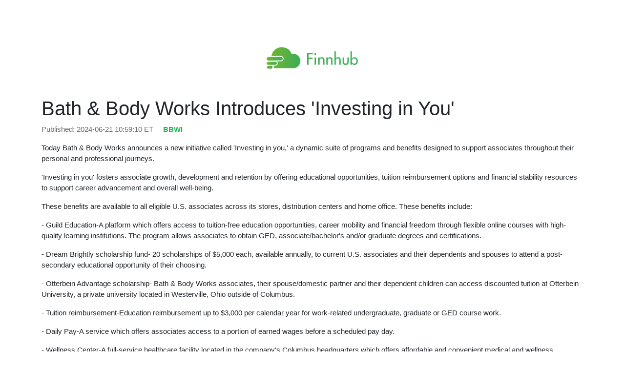

--- FILE ---
content_type: text/html; charset=utf-8
request_url: https://finnhub.io/api/news?id=6cd1474dfa3151cc2accc1fe8840a75086483b84c9a926145334c44643729dd0
body_size: 4236
content:
<!DOCTYPE html>
<html lang="en">
<head>
    <meta name="description"
          content="Finnhub - Free stock API for realtime market data, global company fundamentals, economic data, and alternative data."/>
    <meta name="keywords"
          content="stock api,realtime,stock,equity,forex,crypto,fundamental data,economic data,alternative data">
    <meta property="og:title" content="Bath &amp; Body Works Introduces &#39;Investing in You&#39;">
    <meta property="og:type" content="website">
    <meta property="og:url" content="https://finnhub.io/">
    <meta property="og:image"
          content="https://static.finnhub.io/img/finnhub_2020-05-09_20_51/logo/logo-transparent-thumbnail.png">
    <meta property="og:description"
          content="Finnhub - Free APIs for realtime stock, forex, and cryptocurrency. Company fundamentals, Economic data, and Alternative data.">
    <meta name="twitter:card" content="summary">
    <meta name="twitter:title"
          content="Bath &amp; Body Works Introduces &#39;Investing in You&#39;">
    <meta name="twitter:image"
          content="https://static.finnhub.io/img/finnhub_2020-05-09_20_51/logo/logo-transparent-thumbnail.png">
    <meta name="twitter:description"
          content="Finnhub - Free APIs for realtime stock, forex, and cryptocurrency. Company fundamentals, Economic data, and Alternative data.">
    <meta charset="UTF-8">

    <meta http-equiv="Content-Type" content="text/html; charset=UTF-8"/>
<meta name="author" content="Finnhub.io"/>

<meta name="viewport" content="width=device-width, initial-scale=1, maximum-scale=5">
<link rel="shortcut icon"
      href="/static/img/webp/finnhub-logo.webp"/>


<script async src="https://www.googletagmanager.com/gtag/js?id=UA-64068110-3"></script>
<script>
  window.dataLayer = window.dataLayer || [];

  function gtag() {
    dataLayer.push(arguments);
  }

  gtag('js', new Date());

  gtag('config', 'UA-64068110-3');
</script>

<link rel="stylesheet" href="https://maxcdn.bootstrapcdn.com/bootstrap/4.1.0/css/bootstrap.min.css">

<script src="https://ajax.googleapis.com/ajax/libs/jquery/3.3.1/jquery.min.js"></script>
<script src='https://cdnjs.cloudflare.com/ajax/libs/jquery-easing/1.3/jquery.easing.min.js'></script>

<script src="https://cdnjs.cloudflare.com/ajax/libs/popper.js/1.14.0/umd/popper.min.js"></script>
<script src="https://maxcdn.bootstrapcdn.com/bootstrap/4.1.0/js/bootstrap.min.js"></script>

<script src="https://cdnjs.cloudflare.com/ajax/libs/react/16.8.0/umd/react.production.min.js"></script>
<script src="https://cdnjs.cloudflare.com/ajax/libs/react-dom/16.8.0/umd/react-dom.production.min.js"></script>

<link href="https://cdnjs.cloudflare.com/ajax/libs/izitoast/1.3.0/css/iziToast.min.css" rel="stylesheet"/>
<script src="https://cdnjs.cloudflare.com/ajax/libs/izitoast/1.3.0/js/iziToast.min.js"></script>
<link rel="stylesheet" href="https://cdnjs.cloudflare.com/ajax/libs/font-awesome/6.5.1/css/all.min.css">

<script src="https://cdnjs.cloudflare.com/ajax/libs/waypoints/4.0.1/jquery.waypoints.min.js"></script>
<script src="https://cdnjs.cloudflare.com/ajax/libs/redux/3.3.1/redux.min.js"></script>
<script src="https://unpkg.com/react-redux@5.0.7/dist/react-redux.min.js"></script>
<script src="https://js.stripe.com/v3/"></script>

<link rel="stylesheet" type="text/css" href="//cdn.jsdelivr.net/gh/loadingio/ldbutton@v1.0.1/dist/ldbtn.min.css"/>
<link rel="stylesheet" href="https://cdn.jsdelivr.net/gh/loadingio/loading.css@v2.0.0/dist/loading.min.css"/>

<script type="text/javascript">

  var protocol = location.protocol;
  var wsprotocol
  if (protocol === "https:") {
    wsprotocol = "wss:";
  } else {
    wsprotocol = "ws:";
  }
  var slashes = protocol.concat("//");
  var host = slashes.concat(window.location.host);

  window.wsUrl = ""
  if (window.wsUrl === '') {
    window.wsUrl = window.location.host
  }

  window.pushNoti = function toastrNoti(message, duration, type) {
    if (type === "error") {
      iziToast.error({
        title: 'Error',
        message: message,
        theme: 'dark',
        backgroundColor: "#3e3e3e",
        messageColor: "white",
        titleColor: "#f44242",
        position: 'bottomCenter',
        timeout: duration,
        class: 'toaster',
      });
    } else {
      iziToast.success({
        title: 'OK',
        message: message,
        theme: 'dark',
        backgroundColor: "#3e3e3e",
        messageColor: "white",
        titleColor: "#1db954",
        position: 'bottomCenter',
        timeout: duration,
        class: 'toaster',
      });
    }
  }

  window.getCookie = function getcookie(cname) {
    var name = cname + "=";
    var decodedCookie = decodeURIComponent(document.cookie);
    var ca = decodedCookie.split(';');
    for (var i = 0; i < ca.length; i++) {
      var c = ca[i];
      while (c.charAt(0) == ' ') {
        c = c.substring(1);
      }
      if (c.indexOf(name) == 0) {
        return c.substring(name.length, c.length);
      }
    }
    return "";
  }

  window.setCookie = function setcookie(cname, cvalue, exdays) {
    var d = new Date();
    d.setTime(d.getTime() + (exdays * 24 * 60 * 60 * 1000));
    var expires = "expires=" + d.toUTCString();
    document.cookie = cname + "=" + cvalue + ";" + expires + ";path=/";
  }

  window.toTitle = function toTitleCase(str) {
    return str.replace(/\w\S*/g, function (txt) {
      return txt.charAt(0).toUpperCase() + txt.substr(1).toLowerCase();
    });
  }

  window.getUrlParams = function (key) {
    let url = location.href
    var params = {};
    (url + '?').split('?')[1].split('&').forEach(function (pair) {
      pair = (pair + '=').split('=').map(decodeURIComponent);
      if (pair[0].length) {
        params[pair[0]] = pair[1];
      }
    });
    return params[key];
  };

  window.stripHtml = function (html) {
    let tmp = document.createElement("DIV");
    tmp.innerHTML = html;
    return tmp.textContent || tmp.innerText || "";
  }

  window.timeConverter = function tConverter(UNIX_timestamp) {
    var a = new Date(UNIX_timestamp * 1000);
    var months = ['Jan', 'Feb', 'Mar', 'Apr', 'May', 'Jun', 'Jul', 'Aug', 'Sep', 'Oct', 'Nov', 'Dec'];
    var dates = ['Sun', 'Mon', 'Tue', 'Wed', 'Thu', 'Fri', 'Sat']
    var month = months[a.getMonth()];
    var date = a.getDate();
    var time = dates[a.getDay()] + ' ' + month + ' ' + date
    return time;
  }

  window.roundToX = function (num, X) {
    return +(Math.round(num + "e+" + X) + "e-" + X);
  }
</script>




    <meta charset="UTF-8">
    <title>Bath &amp; Body Works Introduces &#39;Investing in You&#39; | Finnhub</title>
    <style>
        html, body {
            height: 100%;
        }

        body {
            font-size: 15px;
            font-family: Trebuchet MS, roboto, ubuntu, sans-serif;
        }

        .grecaptcha-badge {
            display: none !important;
        }

        .opaq8 {
            opacity: 0.8;
        }

        .flex-vertical-center {
            display: flex;
            flex-direction: column;
            justify-content: center;
        }


        .hide-scrollbar::-webkit-scrollbar {
            display: none;
            -webkit-appearance: none;
        }

        .hide-scrollbar {
            scrollbar-width: none;
        }

        .text-green {
            color: #1db954;
        }

        .text-red {
            color: #f45b5b;
        }

        .text-blue {
            color: #00b3e3 !important;
        }

        .text-brown {
            color: #b98b1d;
        }

        .text-grey {
            color: #c8c8c8;
        }
    </style>
</head>
<body>
<div class="container">
    <div class="row py-5">
        <div class="col-sm-12">
            <div style="text-align: center;">
                <a href="/" title="Finnhub Stock API"><img style="max-width: 300px;"
                                                           src="https://static.finnhub.io/img/finnhub_2020-05-09_20_51/logo/logo-gradient-thumbnail-trans.png"
                                                           width="50%"/></a>
            </div>
            <h1>Bath &amp; Body Works Introduces &#39;Investing in You&#39;</h1>
            <p style="color: #6a6a6a;">
                <time>Published: 2024-06-21 10:59:10 ET</time>
                <span class="ml-3 text-green font-weight-bold">BBWI</span>
            </p>
            
                <p>Today Bath &amp; Body Works announces a new initiative called &#39;Investing in you,&#39; a dynamic suite of programs and benefits designed to support associates throughout their personal and professional journeys.</p>
            
                <p>&#39;Investing in you&#39; fosters associate growth, development and retention by offering educational opportunities, tuition reimbursement options and financial stability resources to support career advancement and overall well-being.</p>
            
                <p>These benefits are available to all eligible U.S. associates across its stores, distribution centers and home office. These benefits include:</p>
            
                <p>- Guild Education-A platform which offers access to tuition-free education opportunities, career mobility and financial freedom through flexible online courses with high-quality learning institutions. The program allows associates to obtain GED, associate/bachelor&#39;s and/or graduate degrees and certifications.</p>
            
                <p>- Dream Brightly scholarship fund- 20 scholarships of $5,000 each, available annually, to current U.S. associates and their dependents and spouses to attend a post-secondary educational opportunity of their choosing.</p>
            
                <p>- Otterbein Advantage scholarship- Bath &amp; Body Works associates, their spouse/domestic partner and their dependent children can access discounted tuition at Otterbein University, a private university located in Westerville, Ohio outside of Columbus.</p>
            
                <p>- Tuition reimbursement-Education reimbursement up to $3,000 per calendar year for work-related undergraduate, graduate or GED course work.</p>
            
                <p>- Daily Pay-A service which offers associates access to a portion of earned wages before a scheduled pay day.</p>
            
                <p>- Wellness Center-A full-service healthcare facility located in the company&#39;s Columbus headquarters which offers affordable and convenient medical and wellness services.</p>
            
                <p>&#34;Our associates are the soul of our company, and investing in their well-being is a top priority,&#34; says Gina Boswell, Bath &amp; Body Works CEO. &#34;We are committed to providing growth and development opportunities which give our associates what they need to be at their best both personally and professionally. We believe that when people feel valued and empowered to be successful, we can continue to grow as a stronger, smarter business.&#34;</p>
            
                <p>Learn more about Bath &amp; Body Works&#39; commitment to people and culture at bbwinc.com.</p>
            
                <p>ABOUT BATH &amp; BODY WORKS</p>
            
                <p>Home of America&#39;s Favorite Fragrances®, Bath &amp; Body Works is a global leader in personal care and home fragrance, including top-selling collections for fine fragrance mist, body lotion and body cream, 3-wick candles, home fragrance diffusers and liquid hand soap. Powered by agility and innovation, the company&#39;s predominantly U.S.-based supply chain enables the company to deliver quality, on-trend luxuries at affordable prices. Bath &amp; Body Works serves and delights customers however and wherever they want to shop, from welcoming, in-store experiences at more than 1,850 company-operated Bath &amp; Body Works locations in the U.S. and Canada and more than 480 international franchised locations to an online storefront at BathandBodyWorks.com.</p>
            
                <p>3BL</p>
            
                <p>.</p>
            
                <p>(C) 2024 M2 COMMUNICATIONS, source M2 PressWIRE</p>
            
        </div>
    </div>
</div>

<script defer src="https://static.cloudflareinsights.com/beacon.min.js/vcd15cbe7772f49c399c6a5babf22c1241717689176015" integrity="sha512-ZpsOmlRQV6y907TI0dKBHq9Md29nnaEIPlkf84rnaERnq6zvWvPUqr2ft8M1aS28oN72PdrCzSjY4U6VaAw1EQ==" data-cf-beacon='{"version":"2024.11.0","token":"9cc7141d96db443ea49714537441cd0d","r":1,"server_timing":{"name":{"cfCacheStatus":true,"cfEdge":true,"cfExtPri":true,"cfL4":true,"cfOrigin":true,"cfSpeedBrain":true},"location_startswith":null}}' crossorigin="anonymous"></script>
</body>
</html>

--- FILE ---
content_type: application/javascript; charset=utf-8
request_url: https://cdnjs.cloudflare.com/ajax/libs/redux/3.3.1/redux.min.js
body_size: 1507
content:
!function(t,e){"object"==typeof exports&&"object"==typeof module?module.exports=e():"function"==typeof define&&define.amd?define([],e):"object"==typeof exports?exports.Redux=e():t.Redux=e()}(this,function(){return function(t){function e(r){if(n[r])return n[r].exports;var o=n[r]={exports:{},id:r,loaded:!1};return t[r].call(o.exports,o,o.exports,e),o.loaded=!0,o.exports}var n={};return e.m=t,e.c=n,e.p="",e(0)}([function(t,e,n){"use strict";function r(t){return t&&t.__esModule?t:{"default":t}}e.__esModule=!0,e.compose=e.applyMiddleware=e.bindActionCreators=e.combineReducers=e.createStore=void 0;var o=n(2),i=r(o),u=n(7),c=r(u),a=n(6),f=r(a),s=n(5),d=r(s),l=n(1),p=r(l),y=n(3);r(y);e.createStore=i["default"],e.combineReducers=c["default"],e.bindActionCreators=f["default"],e.applyMiddleware=d["default"],e.compose=p["default"]},function(t,e){"use strict";function n(){for(var t=arguments.length,e=Array(t),n=0;t>n;n++)e[n]=arguments[n];return function(){if(0===e.length)return arguments.length>0?arguments[0]:void 0;var t=e[e.length-1],n=e.slice(0,-1);return n.reduceRight(function(t,e){return e(t)},t.apply(void 0,arguments))}}e.__esModule=!0,e["default"]=n},function(t,e,n){"use strict";function r(t){return t&&t.__esModule?t:{"default":t}}function o(t,e,n){function r(){y===p&&(y=p.slice())}function i(){return l}function a(t){if("function"!=typeof t)throw Error("Expected listener to be a function.");var e=!0;return r(),y.push(t),function(){if(e){e=!1,r();var n=y.indexOf(t);y.splice(n,1)}}}function f(t){if(!(0,u["default"])(t))throw Error("Actions must be plain objects. Use custom middleware for async actions.");if(void 0===t.type)throw Error('Actions may not have an undefined "type" property. Have you misspelled a constant?');if(h)throw Error("Reducers may not dispatch actions.");try{h=!0,l=d(l,t)}finally{h=!1}for(var e=p=y,n=0;e.length>n;n++)e[n]();return t}function s(t){if("function"!=typeof t)throw Error("Expected the nextReducer to be a function.");d=t,f({type:c.INIT})}if("function"==typeof e&&void 0===n&&(n=e,e=void 0),void 0!==n){if("function"!=typeof n)throw Error("Expected the enhancer to be a function.");return n(o)(t,e)}if("function"!=typeof t)throw Error("Expected the reducer to be a function.");var d=t,l=e,p=[],y=p,h=!1;return f({type:c.INIT}),{dispatch:f,subscribe:a,getState:i,replaceReducer:s}}e.__esModule=!0,e.ActionTypes=void 0,e["default"]=o;var i=n(4),u=r(i),c=e.ActionTypes={INIT:"@@redux/INIT"}},function(t,e){"use strict";function n(t){"undefined"!=typeof console&&"function"==typeof console.error&&console.error(t);try{throw Error(t)}catch(e){}}e.__esModule=!0,e["default"]=n},function(t,e,n){function r(t){if(!i(t)||s.call(t)!=u||o(t))return!1;var e=c;if("function"==typeof t.constructor&&(e=d(t)),null===e)return!0;var n=e.constructor;return"function"==typeof n&&n instanceof n&&a.call(n)==f}var o=n(8),i=n(9),u="[object Object]",c=Object.prototype,a=Function.prototype.toString,f=a.call(Object),s=c.toString,d=Object.getPrototypeOf;t.exports=r},function(t,e,n){"use strict";function r(t){return t&&t.__esModule?t:{"default":t}}function o(){for(var t=arguments.length,e=Array(t),n=0;t>n;n++)e[n]=arguments[n];return function(t){return function(n,r,o){var u=t(n,r,o),a=u.dispatch,f=[],s={getState:u.getState,dispatch:function(t){return a(t)}};return f=e.map(function(t){return t(s)}),a=c["default"].apply(void 0,f)(u.dispatch),i({},u,{dispatch:a})}}}var i=Object.assign||function(t){for(var e=1;e<arguments.length;e++){var n=arguments[e];for(var r in n)Object.prototype.hasOwnProperty.call(n,r)&&(t[r]=n[r])}return t};e.__esModule=!0,e["default"]=o;var u=n(1),c=r(u)},function(t,e){"use strict";function n(t,e){return function(){return e(t.apply(void 0,arguments))}}function r(t,e){if("function"==typeof t)return n(t,e);if("object"!=typeof t||null===t)throw Error("bindActionCreators expected an object or a function, instead received "+(null===t?"null":typeof t)+'. Did you write "import ActionCreators from" instead of "import * as ActionCreators from"?');for(var r=Object.keys(t),o={},i=0;r.length>i;i++){var u=r[i],c=t[u];"function"==typeof c&&(o[u]=n(c,e))}return o}e.__esModule=!0,e["default"]=r},function(t,e,n){"use strict";function r(t){return t&&t.__esModule?t:{"default":t}}function o(t,e){var n=e&&e.type,r=n&&'"'+n+'"'||"an action";return'Reducer "'+t+'" returned undefined handling '+r+". To ignore an action, you must explicitly return the previous state."}function i(t){Object.keys(t).forEach(function(e){var n=t[e],r=n(void 0,{type:c.ActionTypes.INIT});if(void 0===r)throw Error('Reducer "'+e+'" returned undefined during initialization. If the state passed to the reducer is undefined, you must explicitly return the initial state. The initial state may not be undefined.');var o="@@redux/PROBE_UNKNOWN_ACTION_"+Math.random().toString(36).substring(7).split("").join(".");if(void 0===n(void 0,{type:o}))throw Error('Reducer "'+e+'" returned undefined when probed with a random type. '+("Don't try to handle "+c.ActionTypes.INIT+' or other actions in "redux/*" ')+"namespace. They are considered private. Instead, you must return the current state for any unknown actions, unless it is undefined, in which case you must return the initial state, regardless of the action type. The initial state may not be undefined.")})}function u(t){for(var e=Object.keys(t),n={},r=0;e.length>r;r++){var u=e[r];"function"==typeof t[u]&&(n[u]=t[u])}var c,a=Object.keys(n);try{i(n)}catch(f){c=f}return function(){var t=arguments.length>0&&void 0!==arguments[0]?arguments[0]:{},e=arguments[1];if(c)throw c;for(var r=!1,i={},u=0;a.length>u;u++){var f=a[u],s=n[f],d=t[f],l=s(d,e);if(void 0===l){var p=o(f,e);throw Error(p)}i[f]=l,r=r||l!==d}return r?i:t}}e.__esModule=!0,e["default"]=u;var c=n(2),a=n(4),f=(r(a),n(3));r(f)},function(t,e){function n(t){var e=!1;if(null!=t&&"function"!=typeof t.toString)try{e=!!(t+"")}catch(n){}return e}t.exports=n},function(t,e){function n(t){return!!t&&"object"==typeof t}t.exports=n}])});